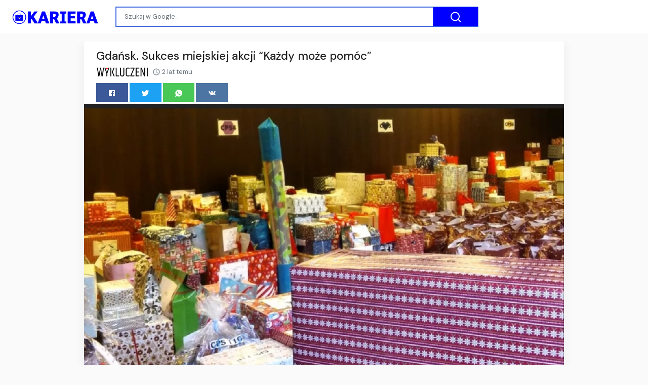

--- FILE ---
content_type: text/html;charset=UTF-8
request_url: https://kariera.net.pl/gdansk-sukces-miejskiej-akcji-kazdy-moze-pomoc-6562623.html
body_size: 15861
content:

<!DOCTYPE html>
<html dir="ltr">
<head>
    
    <meta charset="utf-8">
    <meta name="viewport" content="width=device-width, initial-scale=1, shrink-to-fit=no, user-scalable=no">
    <meta http-equiv="x-ua-compatible" content="ie=edge,chrome=1">
    <link rel="dns-prefetch" href="//www.google.com">
    <link rel="dns-prefetch" href="//cse.google.com">
    <title>Gdańsk. Sukces miejskiej akcji “Każdy może pomóc” - KARIERA</title>
	<meta name="description" content="Wszystkie listy w akcji “Każdy może pomóc” zostały rozdane. Dzięki wsparciu wolontariuszy tysiąc osób objętych na co dzień wsparciem gdańskiej pomocy społecznej otrzyma świąteczne prezenty. Upominki otrzyma 300 seniorów oraz 700 dzieci. XII edycja świątecznej akcji “Każdy może pomóc”...">
	<meta name="image" content="https://www.wykluczeni.pl/wp-content/uploads/2023/11/paczki-gdansk1.jpg">
	<!-- Schema.org Tags -->
	<meta itemprop="name" content="KARIERA">
	<meta itemprop="description" content="Wszystkie listy w akcji “Każdy może pomóc” zostały rozdane. Dzięki wsparciu wolontariuszy tysiąc osób objętych na co dzień wsparciem gdańskiej pomocy społecznej otrzyma świąteczne prezenty. Upominki otrzyma 300 seniorów oraz 700 dzieci. XII edycja świątecznej akcji “Każdy może pomóc”...">
	<meta itemprop="image" content="https://www.wykluczeni.pl/wp-content/uploads/2023/11/paczki-gdansk1.jpg">
	<!-- Opengraph Tags -->
	<meta property="og:title" content="Gdańsk. Sukces miejskiej akcji “Każdy może pomóc”">
	<meta property="og:description" content="Wszystkie listy w akcji “Każdy może pomóc” zostały rozdane. Dzięki wsparciu wolontariuszy tysiąc osób objętych na co dzień wsparciem gdańskiej pomocy społecznej otrzyma świąteczne prezenty. Upominki otrzyma 300 seniorów oraz 700 dzieci. XII edycja świątecznej akcji “Każdy może pomóc”...">
	<meta property="og:image" content="https://www.wykluczeni.pl/wp-content/uploads/2023/11/paczki-gdansk1.jpg">
	<meta property="og:url" content="https://kariera.net.pl/gdansk-sukces-miejskiej-akcji-kazdy-moze-pomoc-6562623.html">
	<meta property="og:site_name" content="KARIERA">
	<meta property="og:locale" content="pl_PL">
	<meta property="og:type" content="website">
	<meta name="theme-color" content="#4169E1">
	<meta name="twitter:description" content="Wszystkie listy w akcji “Każdy może pomóc” zostały rozdane. Dzięki wsparciu wolontariuszy tysiąc osób objętych na co dzień wsparciem gdańskiej pomocy społecznej otrzyma świąteczne prezenty. Upominki otrzyma 300 seniorów oraz 700 dzieci. XII edycja świątecznej akcji “Każdy może pomóc”...">
	<meta name="twitter:image" content="https://www.wykluczeni.pl/wp-content/uploads/2023/11/paczki-gdansk1.jpg">
	<meta name="twitter:title" content="Gdańsk. Sukces miejskiej akcji “Każdy może pomóc”">
	<meta name="twitter:card" content="summary_large_image">
	<link rel="stylesheet" id="theme-styles" type="text/css" href="https://kariera.net.pl/site/themes/default/assets/css/styles.css?v=1.0.5">
	<link rel="stylesheet" id="custom-styles" type="text/css" href="https://kariera.net.pl/site/themes/default/assets/css/custom-blue.css?v=1.0.5">
	<link rel="stylesheet" id="theme-webfont" type="text/css" href="//fonts.googleapis.com/css?family=DM+Sans:400,500&amp;display=swap&v=1.0.5">
<!-- Global site tag (gtag.js) - Google Analytics -->
<script async src="https://www.googletagmanager.com/gtag/js?id=G-BHVMS136FW"></script>
<script>
  window.dataLayer = window.dataLayer || [];
  function gtag(){dataLayer.push(arguments);}
  gtag('js', new Date());

  gtag('config', 'G-BHVMS136FW');
</script>
	<link rel="alternate" type="application/rss+xml" title="RSS Feed for KARIERA" href="https://kariera.net.pl/rss.xml">
    <link rel="shortcut icon" type="image/x-icon" href="https://kariera.net.pl/site/favicons/kariera/favicon.ico">

    <script type="text/javascript">
        // Base URI to the site
        var base_uri = "https://kariera.net.pl/";
        // current route URL
        var current_route_uri = "https://kariera.net.pl/gdansk-sukces-miejskiej-akcji-kazdy-moze-pomoc-6562623.html";
        // CSRF token
        var csrf_token = "eae534203508c4118377b70114769f6dbb5d9980";
        // CSRF token with & prefixed
        var csrf_token_amp = "&csrf_token=eae534203508c4118377b70114769f6dbb5d9980";
    </script>

    <style type="text/css">
            </style>
</head>
<body class="post post-6562623">
    <div id="fb-root"></div>
    <svg xmlns="https://www.w3.org/2000/svg" id="svg-sprite">
    <symbol id="arrow-forward" viewBox="0 0 512 512"><path d="M294.1 256L167 129c-9.4-9.4-9.4-24.6 0-33.9s24.6-9.3 34 0L345 239c9.1 9.1 9.3 23.7.7 33.1L201.1 417c-4.7 4.7-10.9 7-17 7s-12.3-2.3-17-7c-9.4-9.4-9.4-24.6 0-33.9l127-127.1z"/></symbol>
    <symbol id="time" viewBox="0 0 512 512"><g fill-opacity=".9"><path d="M255.8 48C141 48 48 141.2 48 256s93 208 207.8 208c115 0 208.2-93.2 208.2-208S370.8 48 255.8 48zm.2 374.4c-91.9 0-166.4-74.5-166.4-166.4S164.1 89.6 256 89.6 422.4 164.1 422.4 256 347.9 422.4 256 422.4z"/><path d="M266.4 152h-31.2v124.8l109.2 65.5 15.6-25.6-93.6-55.5V152z"/></g></symbol>
    <symbol id="analytics" viewBox="0 0 512 512"><path d="M379.4 178.3l-87.2 133.4C299 320 303 330.5 303 342c0 26.5-21.5 48-48 48s-48-21.5-48-48c0-3 .3-6 .8-8.9l-57.6-33.5c-8.6 8.3-20.3 13.4-33.3 13.4-8.6 0-16.6-2.3-23.6-6.2L32 364.2v57.2c0 23.5 19.2 42.7 42.7 42.7h362.7c23.5 0 42.7-19.2 42.7-42.7V208.8l-58.6-38.9c-8.1 6.3-18.3 10.1-29.4 10.1-4.4 0-8.7-.6-12.7-1.7z"/><path d="M117 217c26.5 0 48 21.5 48 48 0 2.1-.2 4.2-.4 6.2l60.1 33.6c8.3-6.8 18.8-10.8 30.4-10.8 3.6 0 7.1.4 10.4 1.1l87.4-135.4c-5.6-7.8-8.9-17.4-8.9-27.8 0-26.5 21.5-48 48-48s48 21.5 48 48c0 3.9-.5 7.7-1.3 11.3l41.3 27.6V90.7c0-23.5-19.2-42.7-42.7-42.7H74.7C51.2 48 32 67.2 32 90.7V320l40-38.3c-1.9-5.2-3-10.8-3-16.7 0-26.5 21.5-48 48-48z"/></symbol>
    <symbol id="trending-up" viewBox="0 0 512 512"><path d="M345.6 128l51.3 51.3-109.3 109.4-89.6-89.6L32 365.4 63.6 397 198 262.5l89.6 89.7 141.1-141 51.3 51.3V128H345.6z"/></symbol>
    <symbol id="flame" viewBox="0 0 512 512"><path d="M393.3 222.1l-.2 10.4c-.8 11.7-7.9 43.4-22.1 54.7 7-15.2 17.3-47.2 10.2-82.7C361.6 107 287.5 65.6 193 50l-17.2-2.2c39.5 47.2 56.1 81.7 49.7 116.8-2.3 12.6-10 23.4-14 31.6 0 0 2.4-12.9 2-28.7-.3-14.2-6.6-31-18-39.6 3.5 18.4-.8 33.5-9.1 47.7-24.7 42.2-85.4 57.8-90.4 135.8v3.8c0 53.7 25.6 99 68.7 125-6.8-12.3-12-35.2-5.7-60.2 4 23.7 14 36 24.9 51.8 8.2 11.7 19.1 19.3 33.1 24.9s31 7.2 47.9 7.2c55.8 0 91.4-18.1 119.1-50.5s32.1-68 32.1-106.4-8.5-60.9-22.8-84.9z"/></symbol>
    <symbol id="arrow-dropright" viewBox="0 0 512 512"><path d="M192 128l128 128-128 128z"/></symbol>
    <symbol id="flag" viewBox="0 0 512 512"><path d="M396 83.2c-13.8 1.7-31.1 4.2-49.6 4.2-28.8 0-55-6.8-81.5-12.2C238 69.7 210.2 64 180.8 64c-58.6 0-78.5 12.1-80.6 13.4L96 80.3V448h48V269.8c9.7-1.2 21.9-2 36.9-2 27.3 0 52.8 10 79.8 15.5 27.6 5.6 56 11.5 86.9 11.5 18.4 0 34.6-2.4 48.4-4 7.5-.9 14-1.7 20-2.7V80.2c-5 1-12.5 2.1-20 3z"/></symbol>
    <symbol id="arrow-dropdown-circle" viewBox="0 0 512 512"><path d="M256 48C141.125 48 48 141.125 48 256s93.125 208 208 208 208-93.125 208-208S370.875 48 256 48zm0 272l-96-96h192l-96 96z"/></symbol>
    <symbol id="facebook" viewBox="0 0 512 512"><path d="M426.8 64H85.2C73.5 64 64 73.5 64 85.2v341.6c0 11.7 9.5 21.2 21.2 21.2H256V296h-45.9v-56H256v-41.4c0-49.6 34.4-76.6 78.7-76.6 21.2 0 44 1.6 49.3 2.3v51.8h-35.3c-24.1 0-28.7 11.4-28.7 28.2V240h57.4l-7.5 56H320v152h106.8c11.7 0 21.2-9.5 21.2-21.2V85.2c0-11.7-9.5-21.2-21.2-21.2z"/></symbol>
    <symbol id="vk" viewBox="0 0 512 512"><path d="M427 299.1c-8.6-8-15.7-12.8-18.5-20.5-1-2.7-1.3-4.3-1-7.6.4-6 5.5-13.8 39.6-58.9 14.2-18.8 32.7-41.5 32.7-58.5 0-11-4.5-13.7-20.8-13.7h-74c-6.5 0-10.9 8.9-13.6 16.4-2.8 7.5-8.2 19-21.4 43.8-13.8 26-32.3 48.8-40 52.4-2.2 1-3.6 1-5.5.8-1.2-.1-3.8-.8-6.2-3.7-2.3-2.8-5.9-7.7-4.5-53.9.8-25.8 3.7-43.8-1.7-54.8-1.1-2.2-3.5-4.5-4.8-5.5-7.7-5.5-29.4-7.5-48-7.5s-32.9 2.1-40 4.2c-7.1 2.1-15.1 6.9-18.9 12-2.5 3.3 4.3 1.6 10.9 4.6 4 1.8 9.3 4.6 11.2 9.3 8 20.8 9.7 37.3 5.3 66.7-1.1 7.2-2.3 18.5-6.6 25.5-2.4 3.9-7.9 3.6-9.5 3.1-16.1-4.9-28.6-26-41.2-50.7-13.1-25.8-19.8-43.9-23.4-51.3s-9.1-11.4-18.4-11.4H42.3c-5.2 0-9.9 4.3-9.9 9 0 11 18.6 43 29.8 66 20.2 41.4 46.7 81.4 82.4 120.2C182 376.3 233 384 249.3 384s29-.6 33.3-1.5c2-.4 4.1-1.3 5.7-2.5 7.1-5.5 5.8-16 6.3-24.2.5-8.4 1.4-19.5 7-26 5.2-6.1 11.1-7.8 18.6-4.1 7 3.5 12 9.4 17.2 15.1 10.1 10.9 19.3 23.2 31.3 32.2 5.5 4.1 11.5 6.7 17.9 8.7 8.5 2.6 16.5 2.7 25.3 2.3 9.7-.4 17-.3 29-.3s27.7.5 33.1-3.5c2.6-2 6-5 6-11.3 0-11.9-12.2-31.7-53-69.8z"/></symbol>
    <symbol id="twitter" viewBox="0 0 512 512"><path d="M492 109.5c-17.4 7.7-36 12.9-55.6 15.3 20-12 35.4-31 42.6-53.6-18.7 11.1-39.4 19.2-61.5 23.5C399.8 75.8 374.6 64 346.8 64c-53.5 0-96.8 43.4-96.8 96.9 0 7.6.8 15 2.5 22.1-80.5-4-151.9-42.6-199.6-101.3-8.3 14.3-13.1 31-13.1 48.7 0 33.6 17.2 63.3 43.2 80.7-16-.4-31-4.8-44-12.1v1.2c0 47 33.4 86.1 77.7 95-8.1 2.2-16.7 3.4-25.5 3.4-6.2 0-12.3-.6-18.2-1.8 12.3 38.5 48.1 66.5 90.5 67.3-33.1 26-74.9 41.5-120.3 41.5-7.8 0-15.5-.5-23.1-1.4C62.8 432 113.7 448 168.3 448 346.6 448 444 300.3 444 172.2c0-4.2-.1-8.4-.3-12.5C462.6 146 479 129 492 109.5z"/></symbol>
    <symbol id="instagram" viewBox="0 0 512 512"><path d="M336 96c21.2 0 41.3 8.4 56.5 23.5S416 154.8 416 176v160c0 21.2-8.4 41.3-23.5 56.5S357.2 416 336 416H176c-21.2 0-41.3-8.4-56.5-23.5S96 357.2 96 336V176c0-21.2 8.4-41.3 23.5-56.5S154.8 96 176 96h160m0-32H176c-61.6 0-112 50.4-112 112v160c0 61.6 50.4 112 112 112h160c61.6 0 112-50.4 112-112V176c0-61.6-50.4-112-112-112z"/><path d="M360 176c-13.3 0-24-10.7-24-24s10.7-24 24-24c13.2 0 24 10.7 24 24s-10.8 24-24 24zM256 192c35.3 0 64 28.7 64 64s-28.7 64-64 64-64-28.7-64-64 28.7-64 64-64m0-32c-53 0-96 43-96 96s43 96 96 96 96-43 96-96-43-96-96-96z"/></symbol>
    <symbol id="youtube" viewBox="0 0 512 512"><path d="M508.6 148.8c0-45-33.1-81.2-74-81.2C379.2 65 322.7 64 265 64h-18c-57.6 0-114.2 1-169.6 3.6C36.6 67.6 3.5 104 3.5 149 1 184.6-.1 220.2 0 255.8c-.1 35.6 1 71.2 3.4 106.9 0 45 33.1 81.5 73.9 81.5 58.2 2.7 117.9 3.9 178.6 3.8 60.8.2 120.3-1 178.6-3.8 40.9 0 74-36.5 74-81.5 2.4-35.7 3.5-71.3 3.4-107 .2-35.6-.9-71.2-3.3-106.9zM207 353.9V157.4l145 98.2-145 98.3z"/></symbol>
    <symbol id="github" viewBox="0 0 512 512"><path d="M256 32C132.3 32 32 134.9 32 261.7c0 101.5 64.2 187.5 153.2 217.9 1.4.3 2.6.4 3.8.4 8.3 0 11.5-6.1 11.5-11.4 0-5.5-.2-19.9-.3-39.1-8.4 1.9-15.9 2.7-22.6 2.7-43.1 0-52.9-33.5-52.9-33.5-10.2-26.5-24.9-33.6-24.9-33.6-19.5-13.7-.1-14.1 1.4-14.1h.1c22.5 2 34.3 23.8 34.3 23.8 11.2 19.6 26.2 25.1 39.6 25.1 10.5 0 20-3.4 25.6-6 2-14.8 7.8-24.9 14.2-30.7-49.7-5.8-102-25.5-102-113.5 0-25.1 8.7-45.6 23-61.6-2.3-5.8-10-29.2 2.2-60.8 0 0 1.6-.5 5-.5 8.1 0 26.4 3.1 56.6 24.1 17.9-5.1 37-7.6 56.1-7.7 19 .1 38.2 2.6 56.1 7.7 30.2-21 48.5-24.1 56.6-24.1 3.4 0 5 .5 5 .5 12.2 31.6 4.5 55 2.2 60.8 14.3 16.1 23 36.6 23 61.6 0 88.2-52.4 107.6-102.3 113.3 8 7.1 15.2 21.1 15.2 42.5 0 30.7-.3 55.5-.3 63 0 5.4 3.1 11.5 11.4 11.5 1.2 0 2.6-.1 4-.4C415.9 449.2 480 363.1 480 261.7 480 134.9 379.7 32 256 32z"/></symbol>
    <symbol id="website" viewBox="0 0 512 512"><path d="M256 48C141.124 48 48 141.125 48 256s93.124 208 208 208c114.875 0 208-93.125 208-208S370.875 48 256 48zm-21.549 384.999c-39.464-4.726-75.978-22.392-104.519-50.932C96.258 348.393 77.714 303.622 77.714 256c0-42.87 15.036-83.424 42.601-115.659.71 8.517 2.463 17.648 2.014 24.175-1.64 23.795-3.988 38.687 9.94 58.762 5.426 7.819 6.759 19.028 9.4 28.078 2.583 8.854 12.902 13.498 20.019 18.953 14.359 11.009 28.096 23.805 43.322 33.494 10.049 6.395 16.326 9.576 13.383 21.839-2.367 9.862-3.028 15.937-8.13 24.723-1.557 2.681 5.877 19.918 8.351 22.392 7.498 7.497 14.938 14.375 23.111 21.125 12.671 10.469-1.231 24.072-7.274 39.117zm147.616-50.932c-25.633 25.633-57.699 42.486-92.556 49.081 4.94-12.216 13.736-23.07 21.895-29.362 7.097-5.476 15.986-16.009 19.693-24.352 3.704-8.332 8.611-15.555 13.577-23.217 7.065-10.899-17.419-27.336-25.353-30.781-17.854-7.751-31.294-18.21-47.161-29.375-11.305-7.954-34.257 4.154-47.02-1.417-17.481-7.633-31.883-20.896-47.078-32.339-15.68-11.809-14.922-25.576-14.922-42.997 12.282.453 29.754-3.399 37.908 6.478 2.573 3.117 11.42 17.042 17.342 12.094 4.838-4.043-3.585-20.249-5.212-24.059-5.005-11.715 11.404-16.284 19.803-24.228 10.96-10.364 34.47-26.618 32.612-34.047s-23.524-28.477-36.249-25.193c-1.907.492-18.697 18.097-21.941 20.859.086-5.746.172-11.491.26-17.237.055-3.628-6.768-7.352-6.451-9.692.8-5.914 17.262-16.647 21.357-21.357-2.869-1.793-12.659-10.202-15.622-8.968-7.174 2.99-15.276 5.05-22.45 8.039 0-2.488-.302-4.825-.662-7.133a176.585 176.585 0 0 1 45.31-13.152l14.084 5.66 9.944 11.801 9.924 10.233 8.675 2.795 13.779-12.995L282 87.929V79.59c27.25 3.958 52.984 14.124 75.522 29.8-4.032.361-8.463.954-13.462 1.59-2.065-1.22-4.714-1.774-6.965-2.623 6.531 14.042 13.343 27.89 20.264 41.746 7.393 14.801 23.793 30.677 26.673 46.301 3.394 18.416 1.039 35.144 2.896 56.811 1.788 20.865 23.524 44.572 23.524 44.572s10.037 3.419 18.384 2.228c-7.781 30.783-23.733 59.014-46.769 82.052z"/></symbol>
    <symbol id="whatsapp" viewBox="0 0 512 512"><path d="M260.062 32C138.605 32 40.134 129.701 40.134 250.232c0 41.23 11.532 79.79 31.559 112.687L32 480l121.764-38.682c31.508 17.285 67.745 27.146 106.298 27.146C381.535 468.464 480 370.749 480 250.232 480 129.701 381.535 32 260.062 32zm109.362 301.11c-5.174 12.827-28.574 24.533-38.899 25.072-10.314.547-10.608 7.994-66.84-16.434-56.225-24.434-90.052-83.844-92.719-87.67-2.669-3.812-21.78-31.047-20.749-58.455 1.038-27.413 16.047-40.346 21.404-45.725 5.351-5.387 11.486-6.352 15.232-6.413 4.428-.072 7.296-.132 10.573-.011 3.274.124 8.192-.685 12.45 10.639 4.256 11.323 14.443 39.153 15.746 41.989 1.302 2.839 2.108 6.126.102 9.771-2.012 3.653-3.042 5.935-5.961 9.083-2.935 3.148-6.174 7.042-8.792 9.449-2.92 2.665-5.97 5.572-2.9 11.269 3.068 5.693 13.653 24.356 29.779 39.736 20.725 19.771 38.598 26.329 44.098 29.317 5.515 3.004 8.806 2.67 12.226-.929 3.404-3.599 14.639-15.746 18.596-21.169 3.955-5.438 7.661-4.373 12.742-2.329 5.078 2.052 32.157 16.556 37.673 19.551 5.51 2.989 9.193 4.529 10.51 6.9 1.317 2.38.901 13.531-4.271 26.359z"/></symbol>
    <symbol id="google" viewBox="0 0 512 512"><path d="M457.6 224l-2.1-8.9H262V297h115.6c-12 57-67.7 87-113.2 87-33.1 0-68-13.9-91.1-36.3-23.7-23-38.8-56.9-38.8-91.8 0-34.5 15.5-69 38.1-91.7 22.5-22.6 56.6-35.4 90.5-35.4 38.8 0 66.6 20.6 77 30l58.2-57.9c-17.1-15-64-52.8-137.1-52.8-56.4 0-110.5 21.6-150 61C72.2 147.9 52 204 52 256s19.1 105.4 56.9 144.5c40.4 41.7 97.6 63.5 156.5 63.5 53.6 0 104.4-21 140.6-59.1 35.6-37.5 54-89.4 54-143.8 0-22.9-2.3-36.5-2.4-37.1z"/></symbol>
    <symbol id="home" viewBox="0 0 512 512"><path d="M208 448V320h96v128h97.6V256H464L256 64 48 256h62.4v192z"/></symbol>
    <symbol id="mail" viewBox="0 0 512 512"><path d="M437.332 80H74.668C51.199 80 32 99.198 32 122.667v266.666C32 412.802 51.199 432 74.668 432h362.664C460.801 432 480 412.802 480 389.333V122.667C480 99.198 460.801 80 437.332 80zM432 170.667L256 288 80 170.667V128l176 117.333L432 128v42.667z"/></symbol>
    <symbol id="arrow-back" viewBox="0 0 512 512"><path d="M217.9 256L345 129c9.4-9.4 9.4-24.6 0-33.9-9.4-9.4-24.6-9.3-34 0L167 239c-9.1 9.1-9.3 23.7-.7 33.1L310.9 417c4.7 4.7 10.9 7 17 7s12.3-2.3 17-7c9.4-9.4 9.4-24.6 0-33.9L217.9 256z"/></symbol>
    <symbol id="arrow-down" viewBox="0 0 512 512"><path d="M256 294.1L383 167c9.4-9.4 24.6-9.4 33.9 0s9.3 24.6 0 34L273 345c-9.1 9.1-23.7 9.3-33.1.7L95 201.1c-4.7-4.7-7-10.9-7-17s2.3-12.3 7-17c9.4-9.4 24.6-9.4 33.9 0l127.1 127z"/></symbol>
    <symbol id="call" viewBox="0 0 512 512"><path d="M426.666 330.667a250.385 250.385 0 0 1-75.729-11.729c-7.469-2.136-16-1.073-21.332 5.333l-46.939 46.928c-60.802-30.928-109.864-80-140.802-140.803l46.939-46.927c5.332-5.333 7.462-13.864 5.332-21.333-8.537-24.531-12.802-50.136-12.802-76.803C181.333 73.604 171.734 64 160 64H85.333C73.599 64 64 73.604 64 85.333 64 285.864 226.136 448 426.666 448c11.73 0 21.334-9.604 21.334-21.333V352c0-11.729-9.604-21.333-21.334-21.333z"/></symbol>
    <symbol id="funnel" viewBox="0 0 512 512"><path d="M208 400h96v-47.994h-96V400zM32 112v47.994h448V112H32zm80 168.783h288v-49.555H112v49.555z"/></symbol>
    <symbol id="paper" viewBox="0 0 512 512"><path d="M464 64H192c-8.8 0-16 7.7-16 16.5V112H74c-23.1 0-42 18.9-42 42v207.5c0 47.6 39 86.5 86 86.5h279.7c45.1 0 82.3-36.9 82.3-82V80c0-8.8-7.2-16-16-16zm-288 80v192h-42V163.2c0-6.8-.8-13.3-3.3-19.2H176zm-17 255.4C148 410 133.2 416 118.5 416c-14.5 0-28.1-5.7-38.5-16-10.3-10.3-16-24-16-38.5V163.2c0-10.6 8.4-19.2 19-19.2s19 8.6 19 19.2V352c0 8.8 7.2 16 16 16h57.5c-1.5 11.6-7.2 22.6-16.5 31.4zM448 366c0 13.3-5.4 25.8-14.9 35.3-9.5 9.5-22.2 14.7-35.4 14.7H187.3c12.8-14.9 20.7-33.9 20.7-54.5V97h240v269z"/><path d="M248 136h160v56H248zM248 224h160v32H248zM248 288h160v32H248zM408 352H248s0 32-8 32h148.7c19.3 0 19.3-21 19.3-32z"/></symbol>
    <symbol id="people" viewBox="0 0 512 512"><path d="M337.454 232c33.599 0 61.092-27.002 61.092-60 0-32.997-27.493-60-61.092-60s-61.09 27.003-61.09 60c0 32.998 27.491 60 61.09 60zm-162.908 0c33.599 0 61.09-27.002 61.09-60 0-32.997-27.491-60-61.09-60s-61.092 27.003-61.092 60c0 32.998 27.493 60 61.092 60zm0 44C126.688 276 32 298.998 32 346v54h288v-54c0-47.002-97.599-70-145.454-70zm162.908 11.003c-6.105 0-10.325 0-17.454.997 23.426 17.002 32 28 32 58v54h128v-54c0-47.002-94.688-58.997-142.546-58.997z"/></symbol>
    <symbol id="person" viewBox="0 0 512 512"><path d="M256 256c52.805 0 96-43.201 96-96s-43.195-96-96-96-96 43.201-96 96 43.195 96 96 96zm0 48c-63.598 0-192 32.402-192 96v48h384v-48c0-63.598-128.402-96-192-96z"/></symbol>
    <symbol id="settings" viewBox="0 0 512 512"><path d="M413.967 276.8c1.06-6.235 1.06-13.518 1.06-20.8s-1.06-13.518-1.06-20.8l44.667-34.318c4.26-3.118 5.319-8.317 2.13-13.518L418.215 115.6c-2.129-4.164-8.507-6.235-12.767-4.164l-53.186 20.801c-10.638-8.318-23.394-15.601-36.16-20.801l-7.448-55.117c-1.06-4.154-5.319-8.318-10.638-8.318h-85.098c-5.318 0-9.577 4.164-10.637 8.318l-8.508 55.117c-12.767 5.2-24.464 12.482-36.171 20.801l-53.186-20.801c-5.319-2.071-10.638 0-12.767 4.164L49.1 187.365c-2.119 4.153-1.061 10.399 2.129 13.518L96.97 235.2c0 7.282-1.06 13.518-1.06 20.8s1.06 13.518 1.06 20.8l-44.668 34.318c-4.26 3.118-5.318 8.317-2.13 13.518L92.721 396.4c2.13 4.164 8.508 6.235 12.767 4.164l53.187-20.801c10.637 8.318 23.394 15.601 36.16 20.801l8.508 55.117c1.069 5.2 5.318 8.318 10.637 8.318h85.098c5.319 0 9.578-4.164 10.638-8.318l8.518-55.117c12.757-5.2 24.464-12.482 36.16-20.801l53.187 20.801c5.318 2.071 10.637 0 12.767-4.164l42.549-71.765c2.129-4.153 1.06-10.399-2.13-13.518l-46.8-34.317zm-158.499 52c-41.489 0-74.46-32.235-74.46-72.8s32.971-72.8 74.46-72.8 74.461 32.235 74.461 72.8-32.972 72.8-74.461 72.8z"/></symbol>
    <symbol id="notifications" viewBox="0 0 512 512"><path d="M256 464c22.779 0 41.411-18.719 41.411-41.6h-82.823c0 22.881 18.633 41.6 41.412 41.6zm134.589-124.8V224.8c0-63.44-44.516-117.518-103.53-131.041V79.2c0-17.682-13.457-31.2-31.059-31.2s-31.059 13.518-31.059 31.2v14.559c-59.015 13.523-103.53 67.601-103.53 131.041v114.4L80 380.8v20.8h352v-20.8l-41.411-41.6z"/></symbol>
    <symbol id="checkmark" viewBox="0 0 512 512"><path d="M186.301 339.893L96 249.461l-32 30.507L186.301 402 448 140.506 416 110z"/></symbol>
    <symbol id="close" viewBox="0 0 512 512"><path d="M405 136.798L375.202 107 256 226.202 136.798 107 107 136.798 226.202 256 107 375.202 136.798 405 256 285.798 375.202 405 405 375.202 285.798 256z"/></symbol>
    <symbol id="trash" viewBox="0 0 512 512"><path d="M128 405.429C128 428.846 147.198 448 170.667 448h170.667C364.802 448 384 428.846 384 405.429V160H128v245.429zM416 96h-80l-26.785-32H202.786L176 96H96v32h320V96z"/></symbol>
    <symbol id="warning" viewBox="0 0 512 512"><path d="M32 464h448L256 48 32 464zm248-64h-48v-48h48v48zm0-80h-48v-96h48v96z"/></symbol>
    <symbol id="more" viewBox="0 0 512 512"><path d="M296 136c0-22.002-17.998-40-40-40s-40 17.998-40 40 17.998 40 40 40 40-17.998 40-40zm0 240c0-22.002-17.998-40-40-40s-40 17.998-40 40 17.998 40 40 40 40-17.998 40-40zm0-120c0-22.002-17.998-40-40-40s-40 17.998-40 40 17.998 40 40 40 40-17.998 40-40z"/></symbol>
    <symbol id="create" viewBox="0 0 512 512"><path d="M64 368v80h80l235.727-235.729-79.999-79.998L64 368zm377.602-217.602c8.531-8.531 8.531-21.334 0-29.865l-50.135-50.135c-8.531-8.531-21.334-8.531-29.865 0l-39.468 39.469 79.999 79.998 39.469-39.467z"/></symbol>
    <symbol id="add" viewBox="0 0 512 512"><path d="M416 277.333H277.333V416h-42.666V277.333H96v-42.666h138.667V96h42.666v138.667H416v42.666z"/></symbol>
    <symbol id="delete" viewBox="0 0 1024 1024"><path d="M896 149H341q-9 0-18 3.5t-16 9.5L9 503q-10 13-10 28t10 28l298 341q7 10 16 13.5t18 3.5h555q54 0 91-36.5t37-91.5V277q0-54-37-91t-91-37zm43 640q0 20-12 31.5T896 832H363L102 533l261-298h533q19 0 31 11.5t12 30.5v512zM798 375q-13-12-30-12t-30 12l-98 99-98-99q-13-12-30-12t-30 12q-13 13-13 30t13 30l98 98-98 98q-13 13-13 30t13 30q7 7 15.5 10t14.5 3 14.5-3 15.5-10l98-98 98 98q7 7 15.5 10t14.5 3 14.5-3 15.5-10q13-13 13-30t-13-30l-98-98 98-98q13-13 13-30t-13-30z"/></symbol>
    <symbol id="search" viewBox="0 0 1024 1024"><path d="M926 887L768 730q38-48 61.5-110T853 491q0-80-30-150t-82-122-122-82-150-30-150 30-122 82-82 122-30 150 30 150 82 122 122 82 150 30q68 0 129.5-22T708 789l158 158q7 7 15.5 10t14.5 3 14.5-3 15.5-10q13-13 13-30t-13-30zM171 491q0-63 23-117 23-55 63.5-95t94.5-64q55-23 117-23 63 0 117 23 55 24 95 64t64 95q23 54 23 117 0 60-23.5 115T683 700q-42 41-95.5 63T474 785q-64 2-120-21-55-22-96-62t-64-95q-23-54-23-116z"/></symbol>
<symbol viewBox="0 0 512 512" id="eye-outline"><path d="M255.66,112c-77.94,0-157.89,45.11-220.83,135.33a16,16,0,0,0-.27,17.77C82.92,340.8,161.8,400,255.66,400,348.5,400,429,340.62,477.45,264.75a16.14,16.14,0,0,0,0-17.47C428.89,172.28,347.8,112,255.66,112Z" style="fill:none;stroke:currentColor;stroke-linecap:round;stroke-linejoin:round;stroke-width:32px"/><circle cx="256" cy="256" r="80" style="fill:none;stroke:currentColor;stroke-miterlimit:10;stroke-width:32px"/></symbol>
    <symbol id="lock" viewBox="0 0 512 512"><path d="M376 186h-20v-40c0-55-45-100-100-100S156 91 156 146v40h-20c-22.002 0-40 17.998-40 40v200c0 22.002 17.998 40 40 40h240c22.002 0 40-17.998 40-40V226c0-22.002-17.998-40-40-40zM256 368c-22.002 0-40-17.998-40-40s17.998-40 40-40 40 17.998 40 40-17.998 40-40 40zm62.002-182H193.998v-40c0-34.004 28.003-62.002 62.002-62.002 34.004 0 62.002 27.998 62.002 62.002v40z"/></symbol>
    <symbol id="compass" viewBox="0 0 512 512"><path d="M256 231.358c-13.442 0-24.643 11.2-24.643 24.642s11.2 24.643 24.643 24.643 24.643-11.2 24.643-24.643-11.201-24.642-24.643-24.642zM256 32C132.8 32 32 132.8 32 256s100.8 224 224 224 224-100.8 224-224S379.2 32 256 32zm49.284 273.284L121.6 390.4l85.116-183.679L390.4 121.6l-85.116 183.684z"/></symbol>
    <symbol viewBox="0 0 36 36" id="love"><path d="M35.885 11.833c0-5.45-4.418-9.868-9.867-9.868-3.308 0-6.227 1.633-8.018 4.129-1.791-2.496-4.71-4.129-8.017-4.129-5.45 0-9.868 4.417-9.868 9.868 0 .772.098 1.52.266 2.241C1.751 22.587 11.216 31.568 18 34.034c6.783-2.466 16.249-11.447 17.617-19.959.17-.721.268-1.469.268-2.242z"/></symbol>
    <symbol viewBox="10 10 40 40" id="i-pointer-l" width="100%" height="100%"><path d="M36.5 39.3c1.2 2.1 3.6 5.9 4.1 9.2-2.8.7-5.6 1.2-8.8.5 2-2 5.1 0 7.1-1.7-8.4-1.1-15.2-12-17.9-18.4-1.9-4.5-2.6-14.2.2-18.3-1.5 14.6 2.9 28.2 16.5 35.3-.2-2.3-2-3.9-1.2-6.6z"></path></symbol>
    <symbol viewBox="10 10 40 40" id="i-pointer-r" width="100%" height="100%"><path d="M23.5 39.3c-1.2 2.1-3.6 5.9-4.1 9.2 2.8.7 5.6 1.2 8.8.5-2-2-5.1 0-7.1-1.7 8.4-1.1 15.2-12 17.9-18.4 1.9-4.5 2.6-14.2-.2-18.3 1.5 14.6-2.9 28.2-16.5 35.3.2-2.3 2-3.9 1.2-6.6z"></path></symbol>
    <symbol id="briefcase" viewBox="0 0 512 512"><path d="M352 144v-39.6C352 82 334 64 311.6 64H200.4C178 64 160 82 160 104.4V144H48v263.6C48 430 66 448 88.4 448h335.2c22.4 0 40.4-18 40.4-40.4V144H352zm-40 0H200v-40h112v40z"/></symbol>
    <symbol id="bookmark" viewBox="0 0 512 512"><path d="M360 64H152c-22.002 0-40 17.998-40 40v344l144-64 144 64V104c0-22.002-17.998-40-40-40z"/></symbol>
    <symbol id="chatbubbles" viewBox="0 0 512 512"><path d="M132.8 368c-20.2 0-44.8-24.6-44.8-44.8V160h-9.6C61.7 160 48 173.7 48 190.4V464l58.5-58h215.1c16.7 0 30.4-14.1 30.4-30.9V368H132.8z"/><path d="M429.1 48H149.9C130.7 48 115 63.7 115 82.9V309c0 19.2 15.7 35 34.9 35h238.2l75.9 53V82.9c0-19.2-15.7-34.9-34.9-34.9z"/></symbol>
    <symbol id="sad" viewBox="0 0 512 512"><path d="M256 288c-45.443 0-83.675 26.076-102.205 64h204.41c-18.53-37.924-56.762-64-102.205-64z"/><path d="M256 48C140.563 48 48 141.6 48 256s92.563 208 208 208 208-93.6 208-208S370.401 48 256 48zm0 374.4c-91.518 0-166.404-74.883-166.404-166.4 0-91.518 74.887-166.4 166.404-166.4S422.404 164.482 422.404 256 347.518 422.4 256 422.4z"/><path d="M328.8 235.2c17.683 0 31.201-13.518 31.201-31.2s-13.519-31.2-31.201-31.2c-17.682 0-31.2 13.518-31.2 31.2s13.518 31.2 31.2 31.2zM183.2 235.2c17.682 0 31.2-13.518 31.2-31.2s-13.519-31.2-31.2-31.2c-17.683 0-31.201 13.518-31.201 31.2s13.519 31.2 31.201 31.2z"/></symbol><symbol id="download" viewBox="0 0 512 512"><path d="M416 199.5h-91.4V64H187.4v135.5H96l160 158.1 160-158.1zM96 402.8V448h320v-45.2H96z"/></symbol>
    <filter id="blur" width="110%" height="100%">
    <feGaussianBlur stdDeviation="2" result="blur" />
  </filter>

</svg>

<header class="site-navbar navbar-light" id="site-navbar">
    <div class="container">
        <div class="row">
            <div class="col-md-2 col-12 d-flex d-md-block px-md-4"><a class="navbar-brand navbar-logo py-0" href="https://kariera.net.pl/">
                            <img src="https://kariera.net.pl/site/uploads/2022/Aug/01/kariera-logo.png" class="site-logo"></a>

<div class="flex-1 text-right">
        <button class="navbar-toggler d-md-none d-inline-block text-dark" type="button" data-action="offcanvas-open" data-target="#topnavbar" aria-controls="topnavbar" aria-expanded="false">
            <span class="navbar-toggler-icon"></span>
        </button>
    </div>
            </div>
            <div class="col-md-7 col-12">
                <form method="get" action="https://kariera.net.pl/search" id="searchForm" class="home-search-box">
                    <div class="input-group">
                        <input type="text" class="form-control" placeholder="Szukaj w Google..." name="q" id="q" autocomplete="off" value="">
                        <div class="input-group-append">
                            <button class="btn btn-primary" type="submit"><svg class="svg-icon svg-md"><use xlink:href="#search"/></svg></button>
                        </div>
                    </div>
                </form>
            </div>
            <div class="col-md-3 text-right d-none d-md-block px-1">
                <button class="navbar-toggler d-lg-none d-inline-block text-dark" type="button" data-action="offcanvas-open" data-target="#topnavbar" aria-controls="topnavbar" aria-expanded="false">
            <span class="navbar-toggler-icon"></span>
        </button>
                                    </div>
            </div>
        </div>

</header>

<!-- Mobile Nav -->
<nav class="navbar-light position-absolute" style="top:-9999999rem">
  <div class="navbar-collapse offcanvas-collapse mobile-menu" id="topnavbar">
    <button data-action="offcanvas-close" data-target="#topnavbar" class="btn btn-link close d-lg-none">&times;</button>
    <h6 class="dropdown-header font-weight-600 d-lg-none px-0 mb-2">Site Menu</h6>

    <ul class="nav navbar-categories flex-column">

        <li class="nav-item">
          <a class="nav-link " href="https://kariera.net.pl/">
            <svg class="svg-icon mr-1"><use xlink:href="#paper"/></svg>            Wszystko          </a>
        </li>

                        <li class="nav-item">
          <a class="nav-link active" href="https://kariera.net.pl/category/zatrudnienie">
            <img src="https://kariera.net.pl/site/uploads/2022/Jul/22/praca.png" class="category-icon mr-1">
            Zatrudnienie          </a>
        </li>
                <li class="nav-item">
          <a class="nav-link " href="https://kariera.net.pl/category/wynagrodzenia">
            <img src="https://kariera.net.pl/site/uploads/2022/Jul/20/money.png" class="category-icon mr-1">
            Wynagrodzenia          </a>
        </li>
                <li class="nav-item">
          <a class="nav-link " href="https://kariera.net.pl/category/bezrobocie">
            <img src="https://kariera.net.pl/site/uploads/2023/Mar/13/bezrobocie.png" class="category-icon mr-1">
            Bezrobocie          </a>
        </li>
                <li class="nav-item">
          <a class="nav-link " href="https://kariera.net.pl/category/zwiazkizawodowe">
            <img src="https://kariera.net.pl/site/uploads/2022/Sep/19/marketing.png" class="category-icon mr-1">
            Związki zawodowe          </a>
        </li>
                <li class="nav-item">
          <a class="nav-link " href="https://kariera.net.pl/category/kariera">
            <img src="https://kariera.net.pl/site/uploads/2022/Dec/29/kariera.png" class="category-icon mr-1">
            Kariera          </a>
        </li>
                <li class="nav-item">
          <a class="nav-link " href="https://kariera.net.pl/category/wlasnafirma">
            <img src="https://kariera.net.pl/site/uploads/2022/Dec/29/portfel.png" class="category-icon mr-1">
            Własna firma          </a>
        </li>
                <li class="nav-item">
          <a class="nav-link " href="https://kariera.net.pl/category/pracazagranica">
            <img src="https://kariera.net.pl/site/uploads/2022/Aug/12/lopata.png" class="category-icon mr-1">
            Praca za granicą          </a>
        </li>
                
                <li class="nav-item">
          <a class="nav-link" href="https://lex.media.pl/category/prawopodatkowe/" target="_blank">
            <img src="https://kariera.net.pl/site/uploads/2022/Aug/24/historia.png" class="category-icon mr-1">
            Podatki          </a>
        </li>
                <li class="nav-item">
          <a class="nav-link" href="https://lex.media.pl/category/prawopracy/" target="_blank">
            <img src="https://kariera.net.pl/site/uploads/2022/Jul/18/law.png" class="category-icon mr-1">
            Prawo pracy          </a>
        </li>
        
    </ul>
  </div>
</nav>

    
    <div id="content">
        <div class="container px-0 px-md-3 mt-3 post-container">
    <div class="post-single shadow no-shadow-xs bg-white py-3 mt-0">
        <h1 class="post-single-title h3 px-md-4 px-2 mb-0">
            Gdańsk. Sukces miejskiej akcji “Każdy może pomóc”        </h1>
        
        
        <div class="post-single-meta py-2 px-md-4 px-2 text-muted">
                                                <img src="https://kariera.net.pl/site/uploads/2023/Jul/26/wykluczeni.png" class="feed-logo-img">
                                        <svg class="svg-icon ml-1"><use xlink:href="#time"/></svg>            2 lat temu
                    </div>
        <div class="post-single-share py-1 px-md-4 px-0 text-md-left text-center">
    <a href="https://facebook.com/sharer/sharer.php?u=https://kariera.net.pl/gdansk-sukces-miejskiej-akcji-kazdy-moze-pomoc-6562623.html" class="btn btn-facebook rounded-0 btn-share" data-toggle="tooltip" title="Share on Facebook" target="_blank" rel="noopener">
        <svg class="svg-icon "><use xlink:href="#facebook"/></svg>    </a>
    <a href="https://twitter.com/share?text=Gdańsk. Sukces miejskiej akcji “Każdy może pomóc”&url=https://kariera.net.pl/gdansk-sukces-miejskiej-akcji-kazdy-moze-pomoc-6562623.html" class="btn btn-twitter rounded-0 btn-share" data-toggle="tooltip" title="Share on Twitter" target="_blank" rel="noopener">
        <svg class="svg-icon "><use xlink:href="#twitter"/></svg>    </a>
    <a href="https://api.whatsapp.com/send?text=https://kariera.net.pl/gdansk-sukces-miejskiej-akcji-kazdy-moze-pomoc-6562623.html" class="btn btn-whatsapp rounded-0 btn-share" data-toggle="tooltip" title="Send via Whatsapp" target="_blank" rel="noopener">
        <svg class="svg-icon "><use xlink:href="#whatsapp"/></svg>    </a>
    <a href="http://vk.com/share.php?url=https://kariera.net.pl/gdansk-sukces-miejskiej-akcji-kazdy-moze-pomoc-6562623.html&title=Gdańsk. Sukces miejskiej akcji “Każdy może pomóc”" class="btn btn-vk rounded-0 btn-share" data-toggle="tooltip" title="Share on VK" target="_blank" rel="noopener">
        <svg class="svg-icon "><use xlink:href="#vk"/></svg>    </a>
</div>

        <div class="post-single-image" style="background-image:url(https://www.wykluczeni.pl/wp-content/uploads/2023/11/paczki-gdansk1.jpg); min-height: 526px; max-height: 526px;">
        </div>

        <div class="post-single-content py-2 px-md-4 px-2">
            
            
            <div class="adblock">
                            </div>
                        Wszystkie listy w akcji “Każdy może pomóc” zostały rozdane. Dzięki wsparciu wolontariuszy tysiąc osób objętych na co dzień wsparciem gdańskiej pomocy społecznej otrzyma świąteczne prezenty. Upominki otrzyma 300 seniorów oraz 700 dzieci. XII edycja świątecznej akcji “Każdy może pomóc” organizowanej przez Miejski Ośrodek Pomocy Rodzinie w Gdańsku po raz kolejny odniosła sukces. Choć inicjatywa jeszcze...                                </div>
                    <div class="post-single-source py-2 px-3 text-center">
                <a href="/external/6562623" class="btn btn-primary" rel="nofollow noreferrer noopener" target="_blank">
                    Idź do oryginalnego materiału                    <svg class="svg-icon "><use xlink:href="#arrow-forward"/></svg>                </a>
            </div>
        
    </div>

        <ol itemscope itemtype="https://schema.org/BreadcrumbList" class="breadcrumb my-1 px-2">
                <li  itemprop="itemListElement" itemscope
        itemtype="https://schema.org/ListItem"  class="breadcrumb-item">
                <a href="https://kariera.net.pl/" itemscope itemtype="https://schema.org/WebPage"
                itemprop="item" itemid="https://kariera.net.pl/"><span itemprop="name">Strona główna</span> </a> <meta itemprop="position" content="1" />
                </li>
                <li  itemprop="itemListElement" itemscope
        itemtype="https://schema.org/ListItem"  class="breadcrumb-item">
                <a href="https://kariera.net.pl/category/zatrudnienie" itemscope itemtype="https://schema.org/WebPage"
                itemprop="item" itemid="https://kariera.net.pl/category/zatrudnienie"><span itemprop="name">Zatrudnienie</span> </a> <meta itemprop="position" content="2" />
                </li><li itemprop="itemListElement" itemscope
        itemtype="https://schema.org/ListItem"  class="breadcrumb-item active"><span itemprop="name">Gdańsk. Sukces miejskiej akcji “Każdy może pomóc”</span> <meta itemprop="position" content="3" /></li></ol>    
    <div class="single-comments py-3 px-2 clearfix">
        <div id="disqus_thread"></div>
<script>
    var disqus_shortname = 'wykluczeni-pl';
    var disqus_url = 'https://www.wykluczeni.pl/gdansk-sukces-miejskiej-akcji-kazdy-moze-pomoc/';
    (function() {
        var dsq = document.createElement('script'); dsq.type = 'text/javascript'; dsq.async = true;
        dsq.src = '//' + disqus_shortname + '.disqus.com/embed.js';
        (document.getElementsByTagName('head')[0] || document.getElementsByTagName('body')[0]).appendChild(dsq);
    })();
</script>
            </div>
    
<div class="sidebar-block mt-4 mb-2">
  <h4 class="sidebar-heading"><span>Powiązane</span></h4>
        <div class="row">
                    <div class="col-md-4">
                <div class="sidebar-post-item mb-3">
    <div class="d-flex justify-content-start p-1">
                <div class="post-feat-image pr-2 d-flex align-items-center"><a href="/miala-byc-rewolucja-a-wyszlo-jak-zawsze-reforma-pip-ugrzezla-37161421.html" class="post-img-link" rel="bookmark">
            <img src="[data-uri]" data-src="https://img.wprost.pl/img/reforma-pip-prawniczki-komentuja-nowe-propozycje-zmian/89/5d/263e2e6e64235e16eb1a722c8291.webp" alt="Miała być rewolucja, a wyszło jak zawsze. Reforma PIP ugrzęzła?" class="post-feat-img"></a>
        </div>
        <div class="post-info px-2 py-1"><a href="/miala-byc-rewolucja-a-wyszlo-jak-zawsze-reforma-pip-ugrzezla-37161421.html" rel="bookmark">
            <h3 class="post-title" title="Miała być rewolucja, a wyszło jak zawsze. Reforma PIP ugrzęzła?">
                Miała być rewolucja, a wyszło jak zawsze. Reforma PIP ugrzęz...            </h3></a>

            <div class="post-time text-muted py-1">
                <svg class="svg-icon text-success"><use xlink:href="#time"/></svg>                11 godzin temu 
            </div>
        </div>
    </div>


</div>
            </div>
                    <div class="col-md-4">
                <div class="sidebar-post-item mb-3">
    <div class="d-flex justify-content-start p-1">
                <div class="post-feat-image pr-2 d-flex align-items-center"><a href="/zmiany-na-rynku-pracy-panstwo-rzuca-klody-pod-nogi-pracownicy-zaplaca-37159068.html" class="post-img-link" rel="bookmark">
            <img src="[data-uri]" data-src="https://cdn-bb.spidersweb.pl/2026/01/rynek-racy-wysokie-szty-pracy-dane-gus.jpg" alt="Zmiany na rynku pracy. Państwo rzuca kłody pod nogi, pracownicy zapłacą" class="post-feat-img"></a>
        </div>
        <div class="post-info px-2 py-1"><a href="/zmiany-na-rynku-pracy-panstwo-rzuca-klody-pod-nogi-pracownicy-zaplaca-37159068.html" rel="bookmark">
            <h3 class="post-title" title="Zmiany na rynku pracy. Państwo rzuca kłody pod nogi, pracownicy zapłacą">
                Zmiany na rynku pracy. Państwo rzuca kłody pod nogi, pracown...            </h3></a>

            <div class="post-time text-muted py-1">
                <svg class="svg-icon text-success"><use xlink:href="#time"/></svg>                14 godzin temu 
            </div>
        </div>
    </div>


</div>
            </div>
                    <div class="col-md-4">
                <div class="sidebar-post-item mb-3">
    <div class="d-flex justify-content-start p-1">
                <div class="post-feat-image pr-2 d-flex align-items-center"><a href="/ferie-pod-znakiem-oszczednosci-tak-drozyzna-zmienia-plany-polakow-37158430.html" class="post-img-link" rel="bookmark">
            <img src="[data-uri]" data-src="https://i.wpimg.pl/1920x/filerepo.grupawp.pl/api/v1/display/embed/d6379057-4940-4f36-956c-b2eabb9db1c3" alt="Ferie pod znakiem oszczędności. Tak drożyzna zmienia plany Polaków" class="post-feat-img"></a>
        </div>
        <div class="post-info px-2 py-1"><a href="/ferie-pod-znakiem-oszczednosci-tak-drozyzna-zmienia-plany-polakow-37158430.html" rel="bookmark">
            <h3 class="post-title" title="Ferie pod znakiem oszczędności. Tak drożyzna zmienia plany Polaków">
                Ferie pod znakiem oszczędności. Tak drożyzna zmienia plany P...            </h3></a>

            <div class="post-time text-muted py-1">
                <svg class="svg-icon text-success"><use xlink:href="#time"/></svg>                14 godzin temu 
            </div>
        </div>
    </div>


</div>
            </div>
                    <div class="col-md-4">
                <div class="sidebar-post-item mb-3">
    <div class="d-flex justify-content-start p-1">
                <div class="post-feat-image pr-2 d-flex align-items-center"><a href="/polski-nie-stac-na-smieciowe-zatrudnienie-co-porazka-reformy-pip-mowi-o-panstwie-37159065.html" class="post-img-link" rel="bookmark">
            <img src="[data-uri]" data-src="https://cdn.oko.press/cdn-cgi/image/trim=268;1;278;0,width=1200,quality=75/https://cdn.oko.press/2025/11/SA251028_1000_70-1.jpg" alt="Polski nie stać na śmieciowe zatrudnienie. Co porażka reformy PIP mówi o państwie?" class="post-feat-img"></a>
        </div>
        <div class="post-info px-2 py-1"><a href="/polski-nie-stac-na-smieciowe-zatrudnienie-co-porazka-reformy-pip-mowi-o-panstwie-37159065.html" rel="bookmark">
            <h3 class="post-title" title="Polski nie stać na śmieciowe zatrudnienie. Co porażka reformy PIP mówi o państwie?">
                Polski nie stać na śmieciowe zatrudnienie. Co porażka reform...            </h3></a>

            <div class="post-time text-muted py-1">
                <svg class="svg-icon text-success"><use xlink:href="#time"/></svg>                14 godzin temu 
            </div>
        </div>
    </div>


</div>
            </div>
                    <div class="col-md-4">
                <div class="sidebar-post-item mb-3">
    <div class="d-flex justify-content-start p-1">
                <div class="post-feat-image pr-2 d-flex align-items-center"><a href="/near-shoring-mial-napedzic-biz-dane-pokazuja-chlodniejsza-rzeczywistosc-37144153.html" class="post-img-link" rel="bookmark">
            <img src="[data-uri]" data-src="https://static.300gospodarka.pl/media/2026/01/123730_Easy-Resize.com_.jpg" alt="Near-shoring miał napędzić BIZ. Dane pokazują chłodniejszą rzeczywistość" class="post-feat-img"></a>
        </div>
        <div class="post-info px-2 py-1"><a href="/near-shoring-mial-napedzic-biz-dane-pokazuja-chlodniejsza-rzeczywistosc-37144153.html" rel="bookmark">
            <h3 class="post-title" title="Near-shoring miał napędzić BIZ. Dane pokazują chłodniejszą rzeczywistość">
                Near-shoring miał napędzić BIZ. Dane pokazują chłodniejszą r...            </h3></a>

            <div class="post-time text-muted py-1">
                <svg class="svg-icon text-success"><use xlink:href="#time"/></svg>                1 dzień temu 
            </div>
        </div>
    </div>


</div>
            </div>
                    <div class="col-md-4">
                <div class="sidebar-post-item mb-3">
    <div class="d-flex justify-content-start p-1">
                <div class="post-feat-image pr-2 d-flex align-items-center"><a href="/jak-jest-prawda-o-pracownikach-50-plus-stali-sie-hitem-rynku-zatrudnienia-czy-grupa-do-odstrzalu-spi-37143982.html" class="post-img-link" rel="bookmark">
            <img src="[data-uri]" data-src="https://ocdn.eu/pulscms-transforms/1/erUktkuTURBXy84NGQ2NDI2OS0wODdiLTQwYWYtYjNmMS0zMjcyMTk0NGQ4YzIuanBlZ5GTBc0EsM0CdA" alt="Jak jest prawda o pracownikach 50 plus? Stali się hitem rynku zatrudnienia czy grupą do odstrzału, spisaną przez firmy na straty" class="post-feat-img"></a>
        </div>
        <div class="post-info px-2 py-1"><a href="/jak-jest-prawda-o-pracownikach-50-plus-stali-sie-hitem-rynku-zatrudnienia-czy-grupa-do-odstrzalu-spi-37143982.html" rel="bookmark">
            <h3 class="post-title" title="Jak jest prawda o pracownikach 50 plus? Stali się hitem rynku zatrudnienia czy grupą do odstrzału, spisaną przez firmy na straty">
                Jak jest prawda o pracownikach 50 plus? Stali się hitem rynk...            </h3></a>

            <div class="post-time text-muted py-1">
                <svg class="svg-icon text-success"><use xlink:href="#time"/></svg>                1 dzień temu 
            </div>
        </div>
    </div>


</div>
            </div>
                    <div class="col-md-4">
                <div class="sidebar-post-item mb-3">
    <div class="d-flex justify-content-start p-1">
                <div class="post-feat-image pr-2 d-flex align-items-center"><a href="/rynek-pracy-skrecil-w-zla-strone-pracownicy-pojda-w-odstawke-37143727.html" class="post-img-link" rel="bookmark">
            <img src="[data-uri]" data-src="https://cdn-bb.spidersweb.pl/2025/10/bezrobocie-wzrost.webp" alt="Rynek pracy skręcił w złą stronę. Pracownicy pójdą w odstawkę" class="post-feat-img"></a>
        </div>
        <div class="post-info px-2 py-1"><a href="/rynek-pracy-skrecil-w-zla-strone-pracownicy-pojda-w-odstawke-37143727.html" rel="bookmark">
            <h3 class="post-title" title="Rynek pracy skręcił w złą stronę. Pracownicy pójdą w odstawkę">
                Rynek pracy skręcił w złą stronę. Pracownicy pójdą w odstawk...            </h3></a>

            <div class="post-time text-muted py-1">
                <svg class="svg-icon text-success"><use xlink:href="#time"/></svg>                1 dzień temu 
            </div>
        </div>
    </div>


</div>
            </div>
                    <div class="col-md-4">
                <div class="sidebar-post-item mb-3">
    <div class="d-flex justify-content-start p-1">
                <div class="post-feat-image pr-2 d-flex align-items-center"><a href="/welconomy-forum-in-torun-po-pierwsze-bezpieczenstwo-37141137.html" class="post-img-link" rel="bookmark">
            <img src="[data-uri]" data-src="https://raportcsr.pl/wp-content/uploads/2025/10/Janiszewski.png" alt="Welconomy Forum in Toruń. Po pierwsze bezpieczeństwo" class="post-feat-img"></a>
        </div>
        <div class="post-info px-2 py-1"><a href="/welconomy-forum-in-torun-po-pierwsze-bezpieczenstwo-37141137.html" rel="bookmark">
            <h3 class="post-title" title="Welconomy Forum in Toruń. Po pierwsze bezpieczeństwo">
                Welconomy Forum in Toruń. Po pierwsze bezpieczeństwo            </h3></a>

            <div class="post-time text-muted py-1">
                <svg class="svg-icon text-success"><use xlink:href="#time"/></svg>                1 dzień temu 
            </div>
        </div>
    </div>


</div>
            </div>
                    <div class="col-md-4">
                <div class="sidebar-post-item mb-3">
    <div class="d-flex justify-content-start p-1">
                <div class="post-feat-image pr-2 d-flex align-items-center"><a href="/nawet-960-zl-do-pensji-za-luty-tym-osobom-przysluguje-specjalny-dodatek-przepisy-sa-jasne-37138935.html" class="post-img-link" rel="bookmark">
            <img src="[data-uri]" data-src="https://images.iberion.media/images/origin/East_News_2abe342eed.jpg" alt="Nawet 960 zł do pensji za luty. Tym osobom przysługuje specjalny dodatek, przepisy są jasne" class="post-feat-img"></a>
        </div>
        <div class="post-info px-2 py-1"><a href="/nawet-960-zl-do-pensji-za-luty-tym-osobom-przysluguje-specjalny-dodatek-przepisy-sa-jasne-37138935.html" rel="bookmark">
            <h3 class="post-title" title="Nawet 960 zł do pensji za luty. Tym osobom przysługuje specjalny dodatek, przepisy są jasne">
                Nawet 960 zł do pensji za luty. Tym osobom przysługuje specj...            </h3></a>

            <div class="post-time text-muted py-1">
                <svg class="svg-icon text-success"><use xlink:href="#time"/></svg>                1 dzień temu 
            </div>
        </div>
    </div>


</div>
            </div>
                </div>
    </div>

<div class="sidebar-block mt-4 mb-2">
  <h4 class="sidebar-heading"><span>Polecane</span></h4>
        <div class="row">
                    <div class="col-md-4">
                <div class="sidebar-post-item mb-3">
    <div class="d-flex justify-content-start p-1">
                <div class="post-feat-image pr-2 d-flex align-items-center"><a href="https://gospodarka.sos.pl/omowienie-wynikow-spolki-meta-platforms-za-4q-25-37168880.html" class="post-img-link" rel="bookmark">
            <img src="[data-uri]" data-src="https://dnarynkow.pl/wp-content/uploads/2026/02/IMG_5027.png" alt="Omówienie wyników spółki Meta Platforms za 4Q’25" class="post-feat-img"></a>
        </div>
        <div class="post-info px-2 py-1"><a href="https://gospodarka.sos.pl/omowienie-wynikow-spolki-meta-platforms-za-4q-25-37168880.html" rel="bookmark">
            <h3 class="post-title" title="Omówienie wyników spółki Meta Platforms za 4Q’25">
                Omówienie wyników spółki Meta Platforms za 4Q’25            </h3></a>

            <div class="post-time text-muted py-1">
                <svg class="svg-icon text-success"><use xlink:href="#time"/></svg>                1 godzina temu 
            </div>
        </div>
    </div>


</div>
            </div>
                    <div class="col-md-4">
                <div class="sidebar-post-item mb-3">
    <div class="d-flex justify-content-start p-1">
                <div class="post-feat-image pr-2 d-flex align-items-center"><a href="https://gospodarka.sos.pl/ile-koni-mechanicznych-ma-new-holland-g170-i-co-ta-moc-oznacza-w-praktyce-37168654.html" class="post-img-link" rel="bookmark">
            <img src="[data-uri]" data-src="https://agroprofil.pl/cms/wp-content/uploads/2026/01/d6453b8d-f1eb-4b16-91ed-a2d877b033a2-md.jpeg" alt="Ile koni mechanicznych ma New Holland G170 i co ta moc oznacza w praktyce?" class="post-feat-img"></a>
        </div>
        <div class="post-info px-2 py-1"><a href="https://gospodarka.sos.pl/ile-koni-mechanicznych-ma-new-holland-g170-i-co-ta-moc-oznacza-w-praktyce-37168654.html" rel="bookmark">
            <h3 class="post-title" title="Ile koni mechanicznych ma New Holland G170 i co ta moc oznacza w praktyce?">
                Ile koni mechanicznych ma New Holland G170 i co ta moc oznac...            </h3></a>

            <div class="post-time text-muted py-1">
                <svg class="svg-icon text-success"><use xlink:href="#time"/></svg>                2 godzin temu 
            </div>
        </div>
    </div>


</div>
            </div>
                    <div class="col-md-4">
                <div class="sidebar-post-item mb-3">
    <div class="d-flex justify-content-start p-1">
                <div class="post-feat-image pr-2 d-flex align-items-center"><a href="https://sport.co.pl/byla-bohaterka-polski-teraz-przezywa-kryzys-37169165.html" class="post-img-link" rel="bookmark">
            <img src="[data-uri]" data-src="https://sf-administracja.wpcdn.pl/storage2/featured_original/67f84c7758b422_04241067.jpg" alt="Była bohaterką Polski. Teraz przeżywa kryzys" class="post-feat-img"></a>
        </div>
        <div class="post-info px-2 py-1"><a href="https://sport.co.pl/byla-bohaterka-polski-teraz-przezywa-kryzys-37169165.html" rel="bookmark">
            <h3 class="post-title" title="Była bohaterką Polski. Teraz przeżywa kryzys">
                Była bohaterką Polski. Teraz przeżywa kryzys            </h3></a>

            <div class="post-time text-muted py-1">
                <svg class="svg-icon text-success"><use xlink:href="#time"/></svg>                2 godzin temu 
            </div>
        </div>
    </div>


</div>
            </div>
                    <div class="col-md-4">
                <div class="sidebar-post-item mb-3">
    <div class="d-flex justify-content-start p-1">
                <div class="post-feat-image pr-2 d-flex align-items-center"><a href="https://gospodarka.sos.pl/domowa-kiszonka-dla-kur-naturalny-sposob-na-zdrowe-i-aktywne-stado-37168395.html" class="post-img-link" rel="bookmark">
            <img src="[data-uri]" data-src="https://agroprofil.pl/cms/wp-content/uploads/2024/10/czym-karmic-piskleta-kury.jpg" alt="Domowa kiszonka dla kur. Naturalny sposób na zdrowe i aktywne stado" class="post-feat-img"></a>
        </div>
        <div class="post-info px-2 py-1"><a href="https://gospodarka.sos.pl/domowa-kiszonka-dla-kur-naturalny-sposob-na-zdrowe-i-aktywne-stado-37168395.html" rel="bookmark">
            <h3 class="post-title" title="Domowa kiszonka dla kur. Naturalny sposób na zdrowe i aktywne stado">
                Domowa kiszonka dla kur. Naturalny sposób na zdrowe i aktywn...            </h3></a>

            <div class="post-time text-muted py-1">
                <svg class="svg-icon text-success"><use xlink:href="#time"/></svg>                2 godzin temu 
            </div>
        </div>
    </div>


</div>
            </div>
                    <div class="col-md-4">
                <div class="sidebar-post-item mb-3">
    <div class="d-flex justify-content-start p-1">
                <div class="post-feat-image pr-2 d-flex align-items-center"><a href="https://sport.co.pl/udany-start-chwalinskiej-pozostal-jeszcze-krok-37169055.html" class="post-img-link" rel="bookmark">
            <img src="[data-uri]" data-src="https://sf-administracja.wpcdn.pl/storage2/featured_original/64d7832e0feac5_81343338.jpg" alt="Udany start Chwalińskiej. Pozostał jeszcze krok" class="post-feat-img"></a>
        </div>
        <div class="post-info px-2 py-1"><a href="https://sport.co.pl/udany-start-chwalinskiej-pozostal-jeszcze-krok-37169055.html" rel="bookmark">
            <h3 class="post-title" title="Udany start Chwalińskiej. Pozostał jeszcze krok">
                Udany start Chwalińskiej. Pozostał jeszcze krok            </h3></a>

            <div class="post-time text-muted py-1">
                <svg class="svg-icon text-success"><use xlink:href="#time"/></svg>                2 godzin temu 
            </div>
        </div>
    </div>


</div>
            </div>
                    <div class="col-md-4">
                <div class="sidebar-post-item mb-3">
    <div class="d-flex justify-content-start p-1">
                <div class="post-feat-image pr-2 d-flex align-items-center"><a href="https://sport.co.pl/luty-z-gwiazdami-na-bliskim-wschodzie-obronczyni-tytulu-jedynka-w-abu-zabi-37168266.html" class="post-img-link" rel="bookmark">
            <img src="[data-uri]" data-src="https://sf-administracja.wpcdn.pl/storage2/featured_original/697e838c98eb09_13846094.jpg" alt="Luty z gwiazdami na Bliskim Wschodzie. Obrończyni tytułu &quot;jedynką&quot; w Abu Zabi" class="post-feat-img"></a>
        </div>
        <div class="post-info px-2 py-1"><a href="https://sport.co.pl/luty-z-gwiazdami-na-bliskim-wschodzie-obronczyni-tytulu-jedynka-w-abu-zabi-37168266.html" rel="bookmark">
            <h3 class="post-title" title="Luty z gwiazdami na Bliskim Wschodzie. Obrończyni tytułu &quot;jedynką&quot; w Abu Zabi">
                Luty z gwiazdami na Bliskim Wschodzie. Obrończyni tytułu &quot;je...            </h3></a>

            <div class="post-time text-muted py-1">
                <svg class="svg-icon text-success"><use xlink:href="#time"/></svg>                2 godzin temu 
            </div>
        </div>
    </div>


</div>
            </div>
                    <div class="col-md-4">
                <div class="sidebar-post-item mb-3">
    <div class="d-flex justify-content-start p-1">
                <div class="post-feat-image pr-2 d-flex align-items-center"><a href="https://gospodarka.sos.pl/oxygen-spolka-akcyjna-zlozenie-przez-zarzad-spolki-zaleznej-hypercat-sp-z-o-o-wniosku-o-ogloszenie-u-37168655.html" class="post-img-link" rel="bookmark">
            <img src="[data-uri]" data-src="https://www.parkiet.com/img/logo_big.png" alt="OXYGEN SPÓŁKA AKCYJNA - Złożenie przez zarząd spółki zależnej HyperCat sp. z o.o. wniosku o ogłoszenie upadłości tej spółki" class="post-feat-img"></a>
        </div>
        <div class="post-info px-2 py-1"><a href="https://gospodarka.sos.pl/oxygen-spolka-akcyjna-zlozenie-przez-zarzad-spolki-zaleznej-hypercat-sp-z-o-o-wniosku-o-ogloszenie-u-37168655.html" rel="bookmark">
            <h3 class="post-title" title="OXYGEN SPÓŁKA AKCYJNA - Złożenie przez zarząd spółki zależnej HyperCat sp. z o.o. wniosku o ogłoszenie upadłości tej spółki">
                OXYGEN SPÓŁKA AKCYJNA - Złożenie przez zarząd spółki zależne...            </h3></a>

            <div class="post-time text-muted py-1">
                <svg class="svg-icon text-success"><use xlink:href="#time"/></svg>                3 godzin temu 
            </div>
        </div>
    </div>


</div>
            </div>
                    <div class="col-md-4">
                <div class="sidebar-post-item mb-3">
    <div class="d-flex justify-content-start p-1">
                <div class="post-feat-image pr-2 d-flex align-items-center"><a href="https://gospodarka.sos.pl/tower-investments-spolka-akcyjna-erminy-przekazywania-raportow-okresowych-w-2026-roku-37168656.html" class="post-img-link" rel="bookmark">
            <img src="[data-uri]" data-src="https://www.parkiet.com/img/logo_big.png" alt="TOWER INVESTMENTS SPÓŁKA AKCYJNA - erminy przekazywania raportów okresowych w 2026 roku" class="post-feat-img"></a>
        </div>
        <div class="post-info px-2 py-1"><a href="https://gospodarka.sos.pl/tower-investments-spolka-akcyjna-erminy-przekazywania-raportow-okresowych-w-2026-roku-37168656.html" rel="bookmark">
            <h3 class="post-title" title="TOWER INVESTMENTS SPÓŁKA AKCYJNA - erminy przekazywania raportów okresowych w 2026 roku">
                TOWER INVESTMENTS SPÓŁKA AKCYJNA - erminy przekazywania rapo...            </h3></a>

            <div class="post-time text-muted py-1">
                <svg class="svg-icon text-success"><use xlink:href="#time"/></svg>                3 godzin temu 
            </div>
        </div>
    </div>


</div>
            </div>
                    <div class="col-md-4">
                <div class="sidebar-post-item mb-3">
    <div class="d-flex justify-content-start p-1">
                <div class="post-feat-image pr-2 d-flex align-items-center"><a href="https://sport.co.pl/wszystko-jasne-tam-zagra-iga-swiatek-37167652.html" class="post-img-link" rel="bookmark">
            <img src="[data-uri]" data-src="https://sf-administracja.wpcdn.pl/storage2/featured_original/697e7731c77843_95779063.jpg" alt="Wszystko jasne. Tam zagra Iga Świątek" class="post-feat-img"></a>
        </div>
        <div class="post-info px-2 py-1"><a href="https://sport.co.pl/wszystko-jasne-tam-zagra-iga-swiatek-37167652.html" rel="bookmark">
            <h3 class="post-title" title="Wszystko jasne. Tam zagra Iga Świątek">
                Wszystko jasne. Tam zagra Iga Świątek            </h3></a>

            <div class="post-time text-muted py-1">
                <svg class="svg-icon text-success"><use xlink:href="#time"/></svg>                3 godzin temu 
            </div>
        </div>
    </div>


</div>
            </div>
                </div>
    </div>

        <div class="d-md-none">
        
<nav class="navbar-light">

  <div class="navbar-collapse offcanvas-collapse">
    <ul class="nav navbar-categories flex-column">

        <li class="nav-item">
          <a class="nav-link " href="https://kariera.net.pl/">
            <img src="https://kariera.net.pl/site/assets/img/everything.png" class="category-icon mr-1">
            Wszystko          </a>
        </li>

                        <li class="nav-item">
          <a class="nav-link active" href="https://kariera.net.pl/category/zatrudnienie">
            <img src="https://kariera.net.pl/site/uploads/2022/Jul/22/praca.png" class="category-icon mr-1">
            Zatrudnienie          </a>
        </li>
                <li class="nav-item">
          <a class="nav-link " href="https://kariera.net.pl/category/wynagrodzenia">
            <img src="https://kariera.net.pl/site/uploads/2022/Jul/20/money.png" class="category-icon mr-1">
            Wynagrodzenia          </a>
        </li>
                <li class="nav-item">
          <a class="nav-link " href="https://kariera.net.pl/category/bezrobocie">
            <img src="https://kariera.net.pl/site/uploads/2023/Mar/13/bezrobocie.png" class="category-icon mr-1">
            Bezrobocie          </a>
        </li>
                <li class="nav-item">
          <a class="nav-link " href="https://kariera.net.pl/category/zwiazkizawodowe">
            <img src="https://kariera.net.pl/site/uploads/2022/Sep/19/marketing.png" class="category-icon mr-1">
            Związki zawodowe          </a>
        </li>
                <li class="nav-item">
          <a class="nav-link " href="https://kariera.net.pl/category/kariera">
            <img src="https://kariera.net.pl/site/uploads/2022/Dec/29/kariera.png" class="category-icon mr-1">
            Kariera          </a>
        </li>
                <li class="nav-item">
          <a class="nav-link " href="https://kariera.net.pl/category/wlasnafirma">
            <img src="https://kariera.net.pl/site/uploads/2022/Dec/29/portfel.png" class="category-icon mr-1">
            Własna firma          </a>
        </li>
                <li class="nav-item">
          <a class="nav-link " href="https://kariera.net.pl/category/pracazagranica">
            <img src="https://kariera.net.pl/site/uploads/2022/Aug/12/lopata.png" class="category-icon mr-1">
            Praca za granicą          </a>
        </li>
                
                <li class="nav-item">
          <a class="nav-link" href="https://lex.media.pl/category/prawopodatkowe/" target="_blank">
            <img src="https://kariera.net.pl/site/uploads/2022/Aug/24/historia.png" class="category-icon mr-1">
            Podatki          </a>
        </li>
                <li class="nav-item">
          <a class="nav-link" href="https://lex.media.pl/category/prawopracy/" target="_blank">
            <img src="https://kariera.net.pl/site/uploads/2022/Jul/18/law.png" class="category-icon mr-1">
            Prawo pracy          </a>
        </li>
        
    </ul>
  </div>
</nav>

<div class="ad-block d-none d-md-block"></div>
    </div>
    </div>
    </div>

    
                     <script id="jquery" type="text/javascript" src="https://kariera.net.pl/site/assets/js/jquery-3.3.1.min.js?v=1.0.5"></script>
	<script id="theme-bootstrap-js-bundle" type="text/javascript" src="https://kariera.net.pl/site/themes/default/assets/js/bootstrap.bundle.min.js?v=1.0.5"></script>
	<script id="theme-js" type="text/javascript" src="https://kariera.net.pl/site/themes/default/assets/js/theme.js?v=1.0.5"></script>
	<script id="jquery-autocomplete" type="text/javascript" src="https://kariera.net.pl/site/themes/default/assets/js/jquery.auto-complete.min.js?v=1.0.5"></script>
	<script id="jquery-sticky-sidebar" type="text/javascript" src="https://kariera.net.pl/site/themes/default/assets/js/jquery.sticky-sidebar.min.js?v=1.0.5"></script>
	<script id="jquery-unveil" type="text/javascript" src="https://kariera.net.pl/site/themes/default/assets/js/jquery.unveil.min.js?v=1.0.5"></script>

<script type="text/javascript">
    

            var suggestionEndpoint = 'https://kariera.net.pl/suggestQueries';
        var xhr;
        $('input[name="q"]').autoComplete({
          source: function(term, response){
            try { xhr.abort(); } catch(e){}
            xhr = $.getJSON(suggestionEndpoint, { q: term }, function(data){ response(data); });
          },
          onSelect : function (e, term, item) {
            $("#searchForm").submit();
          }
        });

    
    jQuery(document).ready(function($) {

            $("img").unveil();
    
    if (window.screen.width >= 768) {
        var sidebar = $('.sidebar').stickySidebar({
          topSpacing: 66,
          bottomSpacing: 60,
          resizeSensor: false,
        });
      }

    });
</script>

    <script defer src="https://static.cloudflareinsights.com/beacon.min.js/vcd15cbe7772f49c399c6a5babf22c1241717689176015" integrity="sha512-ZpsOmlRQV6y907TI0dKBHq9Md29nnaEIPlkf84rnaERnq6zvWvPUqr2ft8M1aS28oN72PdrCzSjY4U6VaAw1EQ==" data-cf-beacon='{"version":"2024.11.0","token":"870fc1cf33324efc8d0e2a2d6cb10df6","r":1,"server_timing":{"name":{"cfCacheStatus":true,"cfEdge":true,"cfExtPri":true,"cfL4":true,"cfOrigin":true,"cfSpeedBrain":true},"location_startswith":null}}' crossorigin="anonymous"></script>
</body>
</html>
